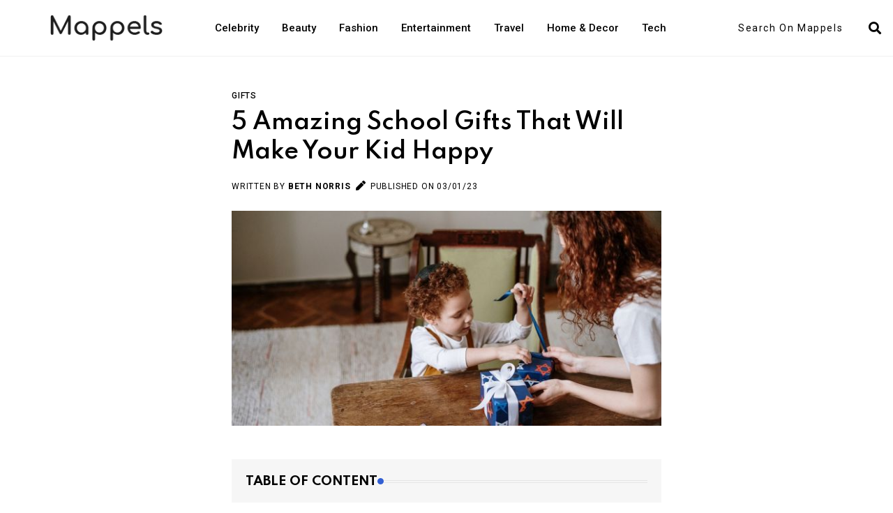

--- FILE ---
content_type: text/html; charset=UTF-8
request_url: https://www.mappels.com/5-amazing-school-gifts-that-will-make-your-kid-happy
body_size: 46762
content:
<!DOCTYPE html><html lang="en" data-theme=""><head>                <title>5 Amazing School Gifts That Will Make Your Kid Happy - Mappels</title>
        <meta property="og:title" content="5 Amazing School Gifts That Will Make Your Kid Happy - Mappels"/>
        <meta name="twitter:title" content="5 Amazing School Gifts That Will Make Your Kid Happy - Mappels">
    
    <meta name="viewport" content="initial-scale = 1.0,maximum-scale = 1.0"/>
    <link rel="canonical" href="https://www.mappels.com/5-amazing-school-gifts-that-will-make-your-kid-happy"/>
    <meta property="og:url" content="https://www.mappels.com/5-amazing-school-gifts-that-will-make-your-kid-happy"/>
    <meta name="csrf-token" content="7AT7ZS1gQ8TqJu1abW5pihG5jOn4Bpq60ruCKBVd" />
    <!--[if IE]>
    <meta http-equiv="X-UA-Compatible" content="IE=edge"/><![endif]-->


            <meta name="robots" content="noindex, nofollow">
    
            <meta name="description" content="By the time they turn five, youngsters are developing talents and more narrowly focused interests, which broadens the selection of potential gifts.">
        <meta property="og:description" content="By the time they turn five, youngsters are developing talents and more narrowly focused interests, which broadens the selection of potential gifts."/>
        <meta name="twitter:card" content="By the time they turn five, youngsters are developing talents and more narrowly focused interests, which broadens the selection of potential gifts."/>
        <meta name="twitter:description" content="By the time they turn five, youngsters are developing talents and more narrowly focused interests, which broadens the selection of potential gifts.">
    
    
            <meta property="og:image" content="https://www.mappels.com/images/shares/6340126b6f5dd.jpg"/>
        <meta name="twitter:image" content="https://www.mappels.com/images/shares/6340126b6f5dd.jpg">
        <style>@media  only screen and (min-width: 768px) {.slider-area {min-height: 500px;background: #a85ad0;}}</style>

    <link rel="apple-touch-icon" sizes="57x57" href="/favicon/apple-icon-57x57.png">
    <link rel="apple-touch-icon" sizes="60x60" href="/favicon/apple-icon-60x60.png">
    <link rel="apple-touch-icon" sizes="72x72" href="/favicon/apple-icon-72x72.png">
    <link rel="apple-touch-icon" sizes="76x76" href="/favicon/apple-icon-76x76.png">
    <link rel="apple-touch-icon" sizes="114x114" href="/favicon/apple-icon-114x114.png">
    <link rel="apple-touch-icon" sizes="120x120" href="/favicon/apple-icon-120x120.png">
    <link rel="apple-touch-icon" sizes="144x144" href="/favicon/apple-icon-144x144.png">
    <link rel="apple-touch-icon" sizes="152x152" href="/favicon/apple-icon-152x152.png">
    <link rel="apple-touch-icon" sizes="180x180" href="/favicon/apple-icon-180x180.png">
    <link rel="icon" type="image/png" sizes="192x192" href="/favicon/android-icon-192x192.png">
    <link rel="icon" type="image/png" sizes="32x32" href="/favicon/favicon-32x32.png">
    <link rel="icon" type="image/png" sizes="96x96" href="/favicon/favicon-96x96.png">
    <link rel="icon" type="image/png" sizes="16x16" href="/favicon/favicon-16x16.png">
    <link rel="manifest" href="/manifest.json">
    <meta name="msapplication-TileColor" content="#ffffff">
    <meta name="msapplication-TileImage" content="/favicon/ms-icon-144x144.png">
    <meta name="theme-color" content="#ffffff">
    <meta name="author" content="Mappels">

    <meta name="google-site-verification" content="noiiIr-rg-4eD4IS0Ed0bsgXdOZDfkr_57e7AwKqh-s" /> <!-- Google tag (gtag.js) --> <script async src="https://www.googletagmanager.com/gtag/js?id=G-CD4LCY4YFX"></script> <script> window.dataLayer = window.dataLayer || []; function gtag(){dataLayer.push(arguments);} gtag('js', new Date()); gtag('config', 'G-CD4LCY4YFX'); </script> <!-- Google tag (gtag.js) --> <script async src="https://www.googletagmanager.com/gtag/js?id=G-LEV1HQGWZ6"></script> <script> window.dataLayer = window.dataLayer || []; function gtag(){dataLayer.push(arguments);} gtag('js', new Date()); gtag('config', 'G-LEV1HQGWZ6'); </script>
    <script>window.pageInfo = {store_base_url: '', current: 'https://www.mappels.com/5-amazing-school-gifts-that-will-make-your-kid-happy', sitekey: '' };</script>

    <link href="https://fonts.googleapis.com/css2?family=Red+Hat+Display:wght@400;600&display=swap" rel="stylesheet">








    <!-- Dependency Stylesheet -->
    <link rel="stylesheet" type="text/css" href="/assets/dependencies/bootstrap/css/bootstrap.min.css">
    <link rel="stylesheet" type="text/css" href="/assets/dependencies/fontawesome/css/all.min.css">
    <link rel="stylesheet" type="text/css" href="/assets/dependencies/animate/animate.min.css">
    <link rel="stylesheet" type="text/css" href="/assets/dependencies/swiper/css/swiper.min.css">
    

    <link rel="stylesheet" href="/build/css/theme/blogtheme/main.css?id=9c53282b7809944a25f6" type="text/css" media="all">
        <script type="application/ld+json">{"@context":"http://schema.org/","@type":"BreadcrumbList","itemListElement":[{"@type":"ListItem","position":"1","item":{"@id":"https://www.mappels.com","name":"Home"}},{"@type":"ListItem","position":"2","item":{"@id":"https://www.mappels.com/5-amazing-school-gifts-that-will-make-your-kid-happy","name":"5 Amazing School Gifts That Will Make Your Kid Happy"}}]}</script>    </head><body class=""><!-- Start wrapper --><div id="wrapper" class="wrapper">    <!-- Start main-content -->    <div id="main_content" class="footer-fixed">                    <!-- Header style-7 -->            <header class="rt-header rt-header-style-7 sticky-on">                <!-- Header Main -->                <div class="header-main header-main-style-7 navbar-wrap" id="navbar-wrap">                    <div class="container">                        <div class="header-main-inner d-flex align-items-center justify-content-between">                            <div class="logo-wrapper">                                <div class="logo-area">                                    <a href="/">                                        <img width="162" height="52" src="/logo-dark.png" alt="logo">                                    </a>                                </div>                            </div>                            <!-- end logo-wrapper -->                            <div class="menu-wrapper">                                <div class="main-menu">                                    <nav class="main-menu__nav">                                        <ul class="menu pt-0">                                            <li>                                                <a class="animation" href="/celebrities">Celebrity</a>                                            </li>                                            <li>                                                <a class="animation" href="/health-beauty">Beauty</a>                                            </li>                                            <li>                                                <a class="animation" href="/fashion">Fashion</a>                                            </li>                                            <li>                                                <a class="animation" href="/entertainment">Entertainment</a>                                            </li>                                            <li>                                                <a class="animation" href="/travel">Travel</a>                                            </li>                                            <li>                                                <a class="animation" href="/home-decor">Home & Decor</a>                                            </li>                                            <li>                                                <a class="animation" href="/technology">Tech</a>                                            </li>                                        </ul>                                    </nav>                                </div>                            </div>                            <!-- end menu-wrapper -->                            <div class="search-wrapper search-wrapper-style-1 ajax-search is-in-navbar js-ajax-search">                                <form action="/search" class="form search-form-box autocomplete-form">                                    <div class="form-group">                                        <label class="sr-only" for="autocomplete-ajax">Search</label>                                        <input type="text" name="q" id="search autocomplete-ajax" placeholder="Search On Mappels  "                                               class="form-control rt-search-control" required>                                        <button type="submit" class="search-submit">                                            <i class="fas fa-search"></i>                                        </button>                                    </div>                                </form>                            </div>                            <!-- end search-wrapper -->                        </div>                        <!-- end row -->                    </div>                    <!-- end container -->                </div>                <!-- End Header Main -->            </header>            <!-- end header style-7 -->            <!-- start rt-mobile-header -->            <div class="rt-mobile-header mobile-sticky-on">                <div id="mobile-sticky-placeholder"></div>                <!-- end mobile-sticky-placeholder -->                <div class="mobile-menu-bar-wrap" id="mobile-menu-bar-wrap">                    <div class="mobile-menu-bar">                        <div class="logo">                            <a href="/">                                <img src="/logo-dark.png" alt="logo" width="162" height="52">                            </a>                        </div>                        <span class="sidebarBtn">                     <span class="bar"></span>                     <span class="bar"></span>                     <span class="bar"></span>                     <span class="bar"></span>                  </span>                    </div>                    <div class="rt-slide-nav">                        <div class="offscreen-navigation">                            <nav class="menu-main-primary-container">                                <div class=" ajax-search p-2 js-ajax-search">                                    <form action="/search" class="form search-form-box autocomplete-form">                                        <div class="form-group">                                            <label class="sr-only" for="autocomplete-ajax">Search</label>                                            <input type="text" name="q" id="search autocomplete-ajax" placeholder="Search On Mappels  "                                                   class="form-control rt-search-control" required>                                            <button type="submit" class="search-submit">                                                <i class="fas fa-search"></i>                                            </button>                                        </div>                                    </form>                                </div>                                <ul class="menu pt-0">                                    <li>                                        <a class="animation" href="/health-beauty">Beauty</a>                                    </li>                                    <li>                                        <a class="animation" href="/fashion">Fashion</a>                                    </li>                                    <li>                                        <a class="animation" href="/electronics">Electronics</a>                                    </li>                                    <li>                                        <a class="animation" href="/Travel">Traveling</a>                                    </li>                                    <li>                                        <a class="animation" href="/home-garden">Home & Garden</a>                                    </li>                                </ul>                            </nav>                        </div>                    </div>                </div>            </div>            <!-- end rt-mobile-header -->            <!-- Start Main -->    <div class="padding-0">        <!-- start rt-sidebar-section-layout-2 -->        <section class="main-section rt-sidebar-section-layout-3 section-padding pm-10 pt-0">            <div class="container">                <div class="row gutter-40">                    <div class="col-xl-6 offset-2 col-lg-10 mx-auto">                        <div class="col-xl-12 my-4 mx-auto">                            <div class="single-post-content">                                <a href="/gifts" class="fashion">Gifts</a>                                <h1 class="post-title">                                    5 Amazing School Gifts That Will Make Your Kid Happy                                </h1>                                <div class="post-meta">                                    <ul>                                                                                    <li>                                    <span class="rt-meta">                                       Written by <a href="/author/beth-norris" class="name">Beth Norris</a>                                    </span>                                            </li>                                                                                <li>                                       <span class="rt-meta">                                         &nbsp;  <i class="fas fa-pen icon"></i>                                           PUBLISHED ON 03/01/23                                       </span>                                        </li>                                        <li>                                                                                                                                                                                                                                                                                                                                                                                                                                                                                                <li>                                    </ul>                                </div>                                <div class="post-img mt-4">                                    <img src="/i/images/L2ltYWdlcy9zaGFyZXMvNjM0MDEyNmI2ZjVkZC5qcGc=.w636.h318.jpg"  alt="">                                </div>                            </div>                        </div>                        <div class="rt-main-post-single layout-2">                            <!-- start post body -->                            <div class="post-body">                                <div class=" sticky-coloum-item mt-5">                                    <div class="rt-sidebar sticky-wrap sticky-me mt-2">                                                                                    <div class="toc ">                                                <p class="rt-section-heading style-2 mb--30">                                                    <span class="rt-section-text">Table Of Content</span>                                                    <span class="rt-section-dot"></span>                                                    <span class="rt-section-line"></span>                                                </p>                                                <div class="post-list-box-style-2">                                                    <ul class="post-list">                                                                                                                    <li class="item">                                                                <div class="title-wrap">                                                                    <p class="post-title post-three-line">                                                                        <a href="#GFbqD">School gift ideas for your kids</a>                                                                    </p>                                                                </div>                                                            </li>                                                                                                                    <li class="item">                                                                <div class="title-wrap">                                                                    <p class="post-title post-three-line">                                                                        <a href="#G9bRm">1.    personalized bag of crayon </a>                                                                    </p>                                                                </div>                                                            </li>                                                                                                                    <li class="item">                                                                <div class="title-wrap">                                                                    <p class="post-title post-three-line">                                                                        <a href="#hhMDE">2.    play dough kit</a>                                                                    </p>                                                                </div>                                                            </li>                                                                                                                    <li class="item">                                                                <div class="title-wrap">                                                                    <p class="post-title post-three-line">                                                                        <a href="#T1Nzj">3.    bookmarks with reading encouragement </a>                                                                    </p>                                                                </div>                                                            </li>                                                                                                                    <li class="item">                                                                <div class="title-wrap">                                                                    <p class="post-title post-three-line">                                                                        <a href="#P0ikj">4.    shooting game toy</a>                                                                    </p>                                                                </div>                                                            </li>                                                                                                                    <li class="item">                                                                <div class="title-wrap">                                                                    <p class="post-title post-three-line">                                                                        <a href="#OhVoG">5.    scented erasers</a>                                                                    </p>                                                                </div>                                                            </li>                                                                                                                    <li class="item">                                                                <div class="title-wrap">                                                                    <p class="post-title post-three-line">                                                                        <a href="#WGymf">Conclusion</a>                                                                    </p>                                                                </div>                                                            </li>                                                                                                                                                                    </ul>                                                </div>                                            </div>                                                                                                                    </div>                                </div>                               <div class="rt-dropcap-style-2">                                   <article>                                     <p>By the time they turn five, youngsters are developing talents and more narrowly focused interests, which broadens the selection of potential gifts. Even though it seems like only yesterday that your toddler was a toddler, they are now five (5) years old and off to school.&nbsp;</p>

<p>This means picking up a variety of new skills, establishing new people with whom to hang out, and developing new interests. The finest gifts and toys for kids in this age range, in the opinion of certain physical therapists, will foster pretend play, test cognitive abilities, aid in the development of balance and coordination, and stimulate movement in space. They will value this as a result.</p>

<h2 id="GFbqD"><strong>School Gift Ideas For Your Kids</strong></h2>

<h3 id="G9bRm"><strong>1.&nbsp;&nbsp; &nbsp;Personalized Bag Of Crayon&nbsp;</strong></h3>

<p>Any student would love to receive a bag of customized crayons as a present! They can use it to draw new pictures, add color to their old ones, or jot down ideas. The bag can be customized with a particular message or the student's name. They can utilize and appreciate this present for many years to come.</p>

<h3 id="hhMDE"><strong>2.&nbsp;&nbsp; &nbsp;Play Dough Kit</strong></h3>

<p>All students will like playing with play dough because it is a classic toy. It's excellent for encouraging imagination and creativity. You may buy a play dough set that has multiple colors of dough and a variety of moldings and shaping tools. The student will be able to utilize this gift repeatedly.</p>

<h3 id="T1Nzj"><strong>3.&nbsp;&nbsp; &nbsp;Bookmarks With Reading Encouragement&nbsp;</strong></h3>

<p>Every student needs to be able to read, so it's important to support the pupils in reading whatever they find enjoyable. Bookmarks with motivational quotes on them would make a great gift for your pupils. This is an enjoyable and inexpensive method to let your children know that you value their efforts and wish to support them as they continue to develop as readers.</p>

<h3 id="P0ikj"><strong>4.&nbsp;&nbsp; &nbsp;Shooting Game Toy</strong></h3>

<p>It has a single Army theme. Target is reliable and simple to erect. Foam popper toy guns with air power, up to 20-foot range; just load, pump, and fire! The game Target Setup is simple to play. From the box to game time, less than five minutes passed.&nbsp;</p>

<p>You can play this game if you have patience, and you&rsquo;ll appreciate hitting the mark perfectly. The best physical games for the entire family, whether they compete against one another, as a team, or on their own.</p>

<h3 id="OhVoG"><strong>5.&nbsp;&nbsp; &nbsp;Scented Erasers</strong></h3>

<p>Any learner will grin when they use these perfumed erasers! They make a wonderful addition to any pencil box and are ideal for individuals who enjoy writing and drawing. Several smells are available, including strawberry, grape, orange, and others.</p>

<h2 id="WGymf"><strong>Conclusion</strong></h2>

<p>Classic board games are among the finest presents for 5-year-olds because they adore playing with others and games at this age when they first start to become truly social. They are beginning to overcome their egocentrism and can now see things from another person's point of view. They're more accepting of sharing the spotlight and losing occasionally, according to Marie Conti, principal of The Wetherill School in Gladwyne, Pennsylvania, and a representative on the board of the American Montessori Society.&nbsp;</p>

<p>When students turn 5 and start kindergarten, they face new obstacles and have more focus, which helps them master difficult physical exercises, fine motor skills, and critical reading strategies. According to Tovah Klein, director of the Barnard College Center for Toddler Development and author of "How Toddlers Thrive".&nbsp;They are testing out skills that have gotten stronger as they grow.&nbsp;</p>

<p>It's crucial to keep reading stories because they're a huge element of learning. The Association for Library Service to Children's president. For this crucial year of their development, we have found some of the best toys, games, novels, and more.</p> 
                                   </article>                                </div>                                                                <!-- ad banner -->                                <div class="border-with-spacer-1"></div>                            </div>                            <!-- end post body -->                            <!-- Start inner page Banner -->                            <div class="">                                <div class="">                                    <nav class="rt-breadcrumb-wrap" aria-label="breadcrumb">                                        <ol class="breadcrumb">                                            <li class="breadcrumb-item">                                                <a href="/">                                                    <i class="fas fa-home"></i>                                                    Home                                                </a>                                            </li>                                            <li class="breadcrumb-item">                                                                                                    <a href="/gifts">                                                        Gifts                                                    </a>                                                                                            </li>                                            <li class="breadcrumb-item active" aria-current="page">                                               <span class="rt-text-truncate">                                                   5 Amazing School Gifts That Will Make Your Kid Happy                                               </span>                                            </li>                                        </ol>                                    </nav>                                </div>                            </div>                            <!-- End inner page Banner -->                            <!-- Like functionality start -->                            <!-- Like functionality start -->                                                            <div class="author-sec-area">                                    <div class="blog-author">                                        <div class="media d-flex align-items-center">                                            <a href="/author/beth-norris">                                                <img src="/images/shares/003-2023/640046f44b32f.jpg" alt="Beth Norris">                                            </a>                                            <div class="media-body">                                                <div class="author-info">                                                    <a href="/author/beth-norris">                                                        <span class="heading-18">Beth Norris</span>                                                    </a>                                                    <div class="author-social">                                                    </div>                                                </div>                                                <p><p>Beth Norris has years of experience working with top cosmetic and skincare brands for years  which reflects in her blogs which are packed with beauty and skincare tips. She has amassed a big following over the years, who wait for her content anxiously.</p></p>                                            </div>                                        </div>                                    </div>                                </div>                                                        <!-- start post-pagination-box -->                            <div class="post-pagination-box mb--40">                                <div class="row gutter-30">                                                                            <div class="priv-r">                                            <div class="next-prev-wrap">                                                <div class="item-icon">                                                    <a href="/quick-protein-shake-recipes-for-weight-loss">                                                        <i class="fas fa-chevron-left"></i>                                                        Previous Article                                                    </a>                                                </div>                                                <div class="content">                                                    <p class="title">                                                        <a href="/quick-protein-shake-recipes-for-weight-loss">                                                            Quick Protein Shake Recipes For Weight Loss                                                        </a>                                                    </p>                                                </div>                                            </div>                                        </div>                                                                                                                <div class="next-l">                                            <div class="next-prev-wrap next-wrap">                                                <div class="item-icon">                                                    <a href="/ultimate-guide-for-chicago-auto-show-2023">                                                        Next Article                                                        <i class="fas fa-chevron-right"></i>                                                    </a>                                                </div>                                                <div class="content">                                                    <p class="title">                                                        <a href="/ultimate-guide-for-chicago-auto-show-2023">                                                            Ultimate Guide for Chicago Auto Show 2023                                                        </a>                                                    </p>                                                </div>                                            </div>                                        </div>                                                                    </div>                            </div>                            <!-- end pagination box -->                        </div>                    </div>                    <!-- end col-->                                                                <div class="col-xl-12 col-12">                            <div class="sidebar-wrap mt--40">                                <p class="rt-section-heading style-2 mb--30">                                    <span class="rt-section-text">Popular </span>                                    <span class="rt-section-dot"></span>                                    <span class="rt-section-line"></span>                                </p>                                <div class="row">                                                                            <div class="col-xl-3">                                            <div class="rt-post-grid-xl grid-meta pe-0">                                                <div class="post-img">                                                    <a href="/makeup-organizers" class="img-link">                                                        <img loading="lazy" decoding="async" src="/images/upload/2023-05/image-1683534057.jpg" alt="post" width="612" height="460">                                                    </a>                                                                                                            <a href="/health-beauty" class="sports post-cat">Health &amp; Beauty</a>                                                                                                    </div>                                                <div class="post-content">                                                    <p class="post-title post-two-line">                                                        <a href="/makeup-organizers">6 Affordable Makeup Organizers To Declutter Your Vanity</a>                                                    </p>                                                    <p class="post-two-line">For the makeup lovers! Here are the best 6 Affordable Makeup Organizers To Declutter Your Vanity.</p>                                                </div>                                            </div>                                        </div>                                                                            <div class="col-xl-3">                                            <div class="rt-post-grid-xl grid-meta pe-0">                                                <div class="post-img">                                                    <a href="/stunning-debut-of-alia-bhatt-at-met-gala-2023" class="img-link">                                                        <img loading="lazy" decoding="async" src="/images/upload/2023-05/image-1683552687.jpg" alt="post" width="612" height="460">                                                    </a>                                                                                                            <a href="/fashion" class="sports post-cat">Fashion</a>                                                                                                    </div>                                                <div class="post-content">                                                    <p class="post-title post-two-line">                                                        <a href="/stunning-debut-of-alia-bhatt-at-met-gala-2023">Look at the Stunning Debut of Alia Bhatt at the Met Gala 2023</a>                                                    </p>                                                    <p class="post-two-line">Alia Bhatt Met Gala 2023 debut was a huge success, and she certainly made a mark with her stunning look. Now grab for more details here!</p>                                                </div>                                            </div>                                        </div>                                                                            <div class="col-xl-3">                                            <div class="rt-post-grid-xl grid-meta pe-0">                                                <div class="post-img">                                                    <a href="/crunches-vs-sit-ups" class="img-link">                                                        <img loading="lazy" decoding="async" src="/images/upload/2023-05/image-1683615089.jpg" alt="post" width="612" height="460">                                                    </a>                                                                                                            <a href="/health-fitness" class="sports post-cat">Health &amp; Fitness</a>                                                                                                    </div>                                                <div class="post-content">                                                    <p class="post-title post-two-line">                                                        <a href="/crunches-vs-sit-ups">Crunches Vs. Sit-Ups: Which One Is Best For Your Abs?</a>                                                    </p>                                                    <p class="post-two-line">Exercises that burn fat can help you lose weight .If you want to know Crunches Vs. Sit-ups: Which one is best for your Abs read below</p>                                                </div>                                            </div>                                        </div>                                                                            <div class="col-xl-3">                                            <div class="rt-post-grid-xl grid-meta pe-0">                                                <div class="post-img">                                                    <a href="/black-seed-oil-benefits" class="img-link">                                                        <img loading="lazy" decoding="async" src="/images/upload/2023-05/image-1683615789.jpg" alt="post" width="612" height="460">                                                    </a>                                                                                                            <a href="/health-beauty" class="sports post-cat">Health &amp; Beauty</a>                                                                                                    </div>                                                <div class="post-content">                                                    <p class="post-title post-two-line">                                                        <a href="/black-seed-oil-benefits">Black Seed Oil Benefits For Hair and Skin</a>                                                    </p>                                                    <p class="post-two-line">Black seed oil offers a wide range of benefits for hair and skin. Now get more information about black seed oil visit the blog!</p>                                                </div>                                            </div>                                        </div>                                                                    </div>                            </div>                        </div>                                    </div>                <!-- end row  -->            </div>            <!-- end container -->        </section>        <!-- end rt-sidebar-section-layout-2 -->    </div>    <!-- End Main -->            <!-- Footer Start -->
    <footer class="footer footer-widget-style-2 footer-style-4">
        <div class="container">
            <div class="row">
                <div class="col-lg-6 col-md-6 col-sm-12 col-12">
                    <div class="site-logo-sec">
                        <div class="logo wow fadeInDown" data-wow-delay="200ms" data-wow-duration="800ms">
                            <a href="/">
                                <img src="/logo-light.png" alt="logo-classic" width="170" height="50">
                            </a>
                        </div>
                        <div class="social-wrapper-line-style">
                            <ul class="footer-social mb-0 wow fadeInUp" data-wow-delay="600ms"
                                data-wow-duration="800ms">
                                <li class="social-item">
                                    <a href="https://www.facebook.com/mappels12/" rel="nofollow"
                                       class="social-link fb" target="_blank">
                                        <i class="fab fa-facebook-f"></i>
                                    </a>
                                </li>
                                <li class="social-item">
                                    <a href="https://twitter.com/mappels2" rel="nofollow" class="social-link tw"
                                       target="_blank">
                                        <i class="fab fa-twitter"></i>
                                    </a>
                                </li>
                                <li class="social-item">
                                    <a href="https://www.instagram.com/mappels9/" rel="nofollow" class="social-link pn"
                                       target="_blank">
                                        <i class="fab fa-instagram"></i>
                                    </a>
                                </li>
                            </ul>
                        </div>
                    </div>
                </div>
                <div class="col-lg-3 col-md-3 col-sm-12 col-12">
                    <div class="main-menu-sec">
                        <ul class="wow fadeInUp" data-wow-delay="300ms" data-wow-duration="800ms">
                            <li>
                                <a class="animation" href="/entertainment">Entertainment</a>
                            </li>
                            <li>
                                <a class="animation" href="/home-decor">Home & Decor</a>
                            </li>
                            <li>
                                <a class="animation" href="/celebrities">Celebrity</a>
                            </li>
                            <li>
                                <a class="animation" href="/fashion">Fashion</a>
                            </li>
                            <li>
                                <a class="animation" href="/health-beauty">Beauty</a>
                            </li>
                            <li>
                                <a class="animation" href="/travel">Travel</a>
                            </li>
                            <li>
                                <a class="animation" href="/technology">Tech</a>
                            </li>
                        </ul>
                    </div>
                </div>
                <div class="col-lg-3 col-md-3 col-sm-12 col-12">
                    <div class="other-pages-sec">
                        <ul class="wow fadeInUp" data-wow-delay="300ms" data-wow-duration="800ms">
                            <li>
                                <a href="/about-us"> About </a>
                            </li>
                            <li>
                                <a href="/privacy-policy"> Privacy Policy </a>
                            </li>
                            <li>
                                <a href="/terms-conditions"> Terms &amp; Conditions </a>
                            </li>
                        </ul>
                    </div>
                </div>
                <p class="wow fadeInUp pt--30 mb-0 text-center" data-wow-delay="800ms" data-wow-duration="800ms">
                    &copy; Copyrights 2026 Mappels. All Rights Reserved.
                </p>
                
                
                
                
                
                
                
                
            </div>
        </div>
    </footer>
    <!-- Footer End -->

    
    
    
    
    
    
    
    
    
    
    
    
            <!-- Dependency Scripts -->    <script src="/assets/dependencies/jquery/jquery.min.js"></script>    <!--   <script src="/assets/dependencies/popper.js/popper.min.js"></script>-->    <script src="/assets/dependencies/bootstrap/js/bootstrap.min.js"></script>    <script src="/assets/dependencies/appear/appear.min.js"></script>    <script src="/assets/dependencies/swiper/js/swiper.min.js"></script>        <!--   <script src="/assets/dependencies/magnific-popup/js/magnific-popup.min.js"></script>-->    <!--   <script src="/assets/dependencies/theia-sticky-sidebar/resize-sensor.min.js"></script>-->    <script src="/assets/dependencies/theia-sticky-sidebar/theia-sticky-sidebar.min.js"></script>    <!--   <script src="/assets/dependencies/validator/validator.min.js"></script>-->    <!--   <script src="/assets/dependencies/tween-max/tween-max.js"></script>-->    <script src="/assets/dependencies/wow/js/wow.min.js"></script>        <script src="/assets/plugins/jquery-cookie/1.4.1/jquery.cookie.min.js"></script>    <script async src="//www.instagram.com/embed.js"></script><script type="text/javascript" src="/build/js/blog.js?id=5f8c856bd589f5230b63"></script><script src="https://kit.fontawesome.com/9907d92228.js" crossorigin="anonymous"></script>    </div>    <!-- End main-content -->    <!-- Start  offcanvas menu -->    <!-- End  offcanvas menu -->    <!-- Start Search  -->    <div id="template-search" class="template-search">        <button type="button" class="close">×</button>        <form class="search-form">            <input type="search" value="" placeholder="Search" />            <button type="submit" class="search-btn btn-ghost style-1">                <i class="flaticon-search"></i>            </button>        </form>    </div>    <!-- End Search -->    <!-- theme-switch-box -->    <!-- end theme-switch-box -->    <!-- start back to top -->    <a href="javascript:void(0)" id="back-to-top">        <i class="fas fa-angle-double-up"></i>    </a>    <!-- End back to top --></div><!-- End wrapper -->    <img src="/p/v/5-amazing-school-gifts-that-will-make-your-kid-happy.png" alt="image" loading="lazy" decoding="async" style="position: absolute;top: -100px;">    </body></html>